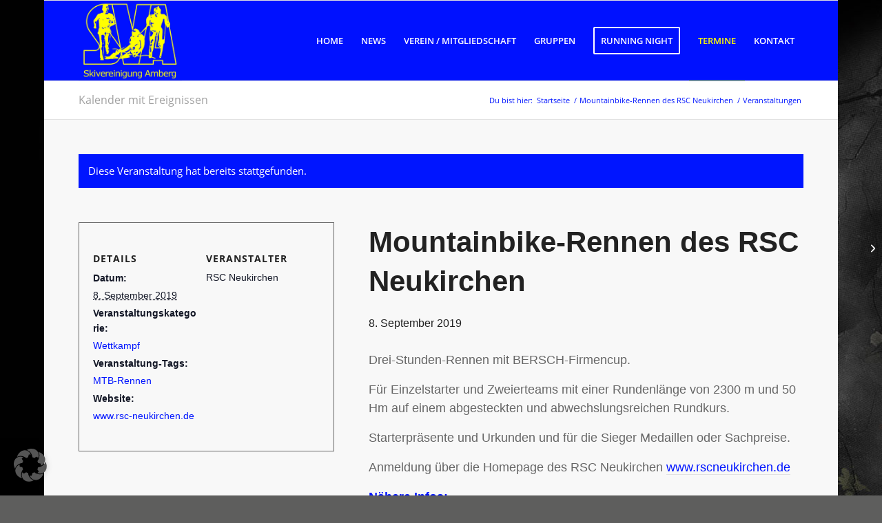

--- FILE ---
content_type: text/html; charset=UTF-8
request_url: https://www.sv-amberg.de/event/mountainbike-rennen-des-rsc-neukirchen/
body_size: 14996
content:
<!DOCTYPE html>
<html lang="de" class="html_boxed responsive av-preloader-disabled  html_header_top html_logo_left html_main_nav_header html_menu_right html_large html_header_sticky html_header_shrinking_disabled html_mobile_menu_phone html_header_searchicon_disabled html_content_align_center html_header_unstick_top_disabled html_header_stretch_disabled html_av-overlay-side html_av-overlay-side-classic html_av-submenu-noclone html_entry_id_1565 av-cookies-no-cookie-consent av-no-preview av-default-lightbox html_text_menu_active av-mobile-menu-switch-default">
<head>
<meta charset="UTF-8" />


<!-- mobile setting -->
<meta name="viewport" content="width=device-width, initial-scale=1">

<!-- Scripts/CSS and wp_head hook -->
<link rel='stylesheet' id='tribe-events-views-v2-bootstrap-datepicker-styles-css' href='https://www.sv-amberg.de/wp-content/plugins/the-events-calendar/vendor/bootstrap-datepicker/css/bootstrap-datepicker.standalone.min.css?ver=6.15.13.1' type='text/css' media='all' />
<link rel='stylesheet' id='tec-variables-skeleton-css' href='https://www.sv-amberg.de/wp-content/plugins/the-events-calendar/common/build/css/variables-skeleton.css?ver=6.10.1' type='text/css' media='all' />
<link rel='stylesheet' id='tribe-common-skeleton-style-css' href='https://www.sv-amberg.de/wp-content/plugins/the-events-calendar/common/build/css/common-skeleton.css?ver=6.10.1' type='text/css' media='all' />
<link rel='stylesheet' id='tribe-tooltipster-css-css' href='https://www.sv-amberg.de/wp-content/plugins/the-events-calendar/common/vendor/tooltipster/tooltipster.bundle.min.css?ver=6.10.1' type='text/css' media='all' />
<link rel='stylesheet' id='tribe-events-views-v2-skeleton-css' href='https://www.sv-amberg.de/wp-content/plugins/the-events-calendar/build/css/views-skeleton.css?ver=6.15.13.1' type='text/css' media='all' />
<link rel='stylesheet' id='tec-variables-full-css' href='https://www.sv-amberg.de/wp-content/plugins/the-events-calendar/common/build/css/variables-full.css?ver=6.10.1' type='text/css' media='all' />
<link rel='stylesheet' id='tribe-common-full-style-css' href='https://www.sv-amberg.de/wp-content/plugins/the-events-calendar/common/build/css/common-full.css?ver=6.10.1' type='text/css' media='all' />
<link rel='stylesheet' id='tribe-events-views-v2-full-css' href='https://www.sv-amberg.de/wp-content/plugins/the-events-calendar/build/css/views-full.css?ver=6.15.13.1' type='text/css' media='all' />
<link rel='stylesheet' id='tribe-events-views-v2-print-css' href='https://www.sv-amberg.de/wp-content/plugins/the-events-calendar/build/css/views-print.css?ver=6.15.13.1' type='text/css' media='print' />
<meta name='robots' content='index, follow, max-image-preview:large, max-snippet:-1, max-video-preview:-1' />
	<style>img:is([sizes="auto" i], [sizes^="auto," i]) { contain-intrinsic-size: 3000px 1500px }</style>
	
	<!-- This site is optimized with the Yoast SEO plugin v26.7 - https://yoast.com/wordpress/plugins/seo/ -->
	<title>Mountainbike-Rennen des RSC Neukirchen - Skivereinigung Amberg e.V.</title>
	<link rel="canonical" href="https://www.sv-amberg.de/event/mountainbike-rennen-des-rsc-neukirchen/" />
	<meta property="og:locale" content="de_DE" />
	<meta property="og:type" content="article" />
	<meta property="og:title" content="Mountainbike-Rennen des RSC Neukirchen - Skivereinigung Amberg e.V." />
	<meta property="og:description" content="Drei-Stunden-Rennen mit BERSCH-Firmencup. Für Einzelstarter und Zweierteams mit einer Rundenlänge von 2300 m und 50 Hm auf einem abgesteckten und abwechslungsreichen Rundkurs. Starterpräsente und Urkunden und für die Sieger Medaillen [&hellip;]" />
	<meta property="og:url" content="https://www.sv-amberg.de/event/mountainbike-rennen-des-rsc-neukirchen/" />
	<meta property="og:site_name" content="Skivereinigung Amberg e.V." />
	<meta property="article:publisher" content="https://www.facebook.com/Skivereinigung-Amberg-122938214423974/" />
	<meta property="article:modified_time" content="2020-10-09T18:35:32+00:00" />
	<meta name="twitter:card" content="summary_large_image" />
	<script type="application/ld+json" class="yoast-schema-graph">{"@context":"https://schema.org","@graph":[{"@type":"WebPage","@id":"https://www.sv-amberg.de/event/mountainbike-rennen-des-rsc-neukirchen/","url":"https://www.sv-amberg.de/event/mountainbike-rennen-des-rsc-neukirchen/","name":"Mountainbike-Rennen des RSC Neukirchen - Skivereinigung Amberg e.V.","isPartOf":{"@id":"https://www.sv-amberg.de/#website"},"datePublished":"2019-09-11T13:17:49+00:00","dateModified":"2020-10-09T18:35:32+00:00","breadcrumb":{"@id":"https://www.sv-amberg.de/event/mountainbike-rennen-des-rsc-neukirchen/#breadcrumb"},"inLanguage":"de","potentialAction":[{"@type":"ReadAction","target":["https://www.sv-amberg.de/event/mountainbike-rennen-des-rsc-neukirchen/"]}]},{"@type":"BreadcrumbList","@id":"https://www.sv-amberg.de/event/mountainbike-rennen-des-rsc-neukirchen/#breadcrumb","itemListElement":[{"@type":"ListItem","position":1,"name":"Startseite","item":"https://www.sv-amberg.de/home/"},{"@type":"ListItem","position":2,"name":"Veranstaltungen","item":"https://www.sv-amberg.de/events/"},{"@type":"ListItem","position":3,"name":"Mountainbike-Rennen des RSC Neukirchen"}]},{"@type":"WebSite","@id":"https://www.sv-amberg.de/#website","url":"https://www.sv-amberg.de/","name":"Skivereinigung Amberg e.V.","description":"","publisher":{"@id":"https://www.sv-amberg.de/#organization"},"potentialAction":[{"@type":"SearchAction","target":{"@type":"EntryPoint","urlTemplate":"https://www.sv-amberg.de/?s={search_term_string}"},"query-input":{"@type":"PropertyValueSpecification","valueRequired":true,"valueName":"search_term_string"}}],"inLanguage":"de"},{"@type":"Organization","@id":"https://www.sv-amberg.de/#organization","name":"Skivereinigung Amberg e.V.","url":"https://www.sv-amberg.de/","logo":{"@type":"ImageObject","inLanguage":"de","@id":"https://www.sv-amberg.de/#/schema/logo/image/","url":"https://www.sv-amberg.de/wp-content/uploads/logo-bunt.jpg","contentUrl":"https://www.sv-amberg.de/wp-content/uploads/logo-bunt.jpg","width":672,"height":520,"caption":"Skivereinigung Amberg e.V."},"image":{"@id":"https://www.sv-amberg.de/#/schema/logo/image/"},"sameAs":["https://www.facebook.com/Skivereinigung-Amberg-122938214423974/"]},{"@type":"Event","name":"Mountainbike-Rennen des RSC Neukirchen","description":"Drei-Stunden-Rennen mit BERSCH-Firmencup. Für Einzelstarter und Zweierteams mit einer Rundenlänge von 2300 m und 50 Hm auf einem abgesteckten und abwechslungsreichen Rundkurs. Starterpräsente und Urkunden und für die Sieger Medaillen [&hellip;]","url":"https://www.sv-amberg.de/event/mountainbike-rennen-des-rsc-neukirchen/","eventAttendanceMode":"https://schema.org/OfflineEventAttendanceMode","eventStatus":"https://schema.org/EventScheduled","startDate":"2019-09-08T00:00:00+02:00","endDate":"2019-09-08T23:59:59+02:00","organizer":{"@type":"Person","name":"RSC Neukirchen","description":"","url":"","telephone":"","email":""},"@id":"https://www.sv-amberg.de/event/mountainbike-rennen-des-rsc-neukirchen/#event","mainEntityOfPage":{"@id":"https://www.sv-amberg.de/event/mountainbike-rennen-des-rsc-neukirchen/"}}]}</script>
	<!-- / Yoast SEO plugin. -->


<link rel="alternate" type="application/rss+xml" title="Skivereinigung Amberg e.V. &raquo; Feed" href="https://www.sv-amberg.de/feed/" />
<link rel="alternate" type="application/rss+xml" title="Skivereinigung Amberg e.V. &raquo; Kommentar-Feed" href="https://www.sv-amberg.de/comments/feed/" />
<link rel="alternate" type="text/calendar" title="Skivereinigung Amberg e.V. &raquo; iCal Feed" href="https://www.sv-amberg.de/events/?ical=1" />
<link rel='stylesheet' id='tribe-events-v2-single-skeleton-css' href='https://www.sv-amberg.de/wp-content/plugins/the-events-calendar/build/css/tribe-events-single-skeleton.css?ver=6.15.13.1' type='text/css' media='all' />
<link rel='stylesheet' id='tribe-events-v2-single-skeleton-full-css' href='https://www.sv-amberg.de/wp-content/plugins/the-events-calendar/build/css/tribe-events-single-full.css?ver=6.15.13.1' type='text/css' media='all' />
<link rel='stylesheet' id='wp-block-library-css' href='https://www.sv-amberg.de/wp-includes/css/dist/block-library/style.min.css?ver=6.8.3' type='text/css' media='all' />
<style id='global-styles-inline-css' type='text/css'>
:root{--wp--preset--aspect-ratio--square: 1;--wp--preset--aspect-ratio--4-3: 4/3;--wp--preset--aspect-ratio--3-4: 3/4;--wp--preset--aspect-ratio--3-2: 3/2;--wp--preset--aspect-ratio--2-3: 2/3;--wp--preset--aspect-ratio--16-9: 16/9;--wp--preset--aspect-ratio--9-16: 9/16;--wp--preset--color--black: #000000;--wp--preset--color--cyan-bluish-gray: #abb8c3;--wp--preset--color--white: #ffffff;--wp--preset--color--pale-pink: #f78da7;--wp--preset--color--vivid-red: #cf2e2e;--wp--preset--color--luminous-vivid-orange: #ff6900;--wp--preset--color--luminous-vivid-amber: #fcb900;--wp--preset--color--light-green-cyan: #7bdcb5;--wp--preset--color--vivid-green-cyan: #00d084;--wp--preset--color--pale-cyan-blue: #8ed1fc;--wp--preset--color--vivid-cyan-blue: #0693e3;--wp--preset--color--vivid-purple: #9b51e0;--wp--preset--color--metallic-red: #b02b2c;--wp--preset--color--maximum-yellow-red: #edae44;--wp--preset--color--yellow-sun: #eeee22;--wp--preset--color--palm-leaf: #83a846;--wp--preset--color--aero: #7bb0e7;--wp--preset--color--old-lavender: #745f7e;--wp--preset--color--steel-teal: #5f8789;--wp--preset--color--raspberry-pink: #d65799;--wp--preset--color--medium-turquoise: #4ecac2;--wp--preset--gradient--vivid-cyan-blue-to-vivid-purple: linear-gradient(135deg,rgba(6,147,227,1) 0%,rgb(155,81,224) 100%);--wp--preset--gradient--light-green-cyan-to-vivid-green-cyan: linear-gradient(135deg,rgb(122,220,180) 0%,rgb(0,208,130) 100%);--wp--preset--gradient--luminous-vivid-amber-to-luminous-vivid-orange: linear-gradient(135deg,rgba(252,185,0,1) 0%,rgba(255,105,0,1) 100%);--wp--preset--gradient--luminous-vivid-orange-to-vivid-red: linear-gradient(135deg,rgba(255,105,0,1) 0%,rgb(207,46,46) 100%);--wp--preset--gradient--very-light-gray-to-cyan-bluish-gray: linear-gradient(135deg,rgb(238,238,238) 0%,rgb(169,184,195) 100%);--wp--preset--gradient--cool-to-warm-spectrum: linear-gradient(135deg,rgb(74,234,220) 0%,rgb(151,120,209) 20%,rgb(207,42,186) 40%,rgb(238,44,130) 60%,rgb(251,105,98) 80%,rgb(254,248,76) 100%);--wp--preset--gradient--blush-light-purple: linear-gradient(135deg,rgb(255,206,236) 0%,rgb(152,150,240) 100%);--wp--preset--gradient--blush-bordeaux: linear-gradient(135deg,rgb(254,205,165) 0%,rgb(254,45,45) 50%,rgb(107,0,62) 100%);--wp--preset--gradient--luminous-dusk: linear-gradient(135deg,rgb(255,203,112) 0%,rgb(199,81,192) 50%,rgb(65,88,208) 100%);--wp--preset--gradient--pale-ocean: linear-gradient(135deg,rgb(255,245,203) 0%,rgb(182,227,212) 50%,rgb(51,167,181) 100%);--wp--preset--gradient--electric-grass: linear-gradient(135deg,rgb(202,248,128) 0%,rgb(113,206,126) 100%);--wp--preset--gradient--midnight: linear-gradient(135deg,rgb(2,3,129) 0%,rgb(40,116,252) 100%);--wp--preset--font-size--small: 1rem;--wp--preset--font-size--medium: 1.125rem;--wp--preset--font-size--large: 1.75rem;--wp--preset--font-size--x-large: clamp(1.75rem, 3vw, 2.25rem);--wp--preset--spacing--20: 0.44rem;--wp--preset--spacing--30: 0.67rem;--wp--preset--spacing--40: 1rem;--wp--preset--spacing--50: 1.5rem;--wp--preset--spacing--60: 2.25rem;--wp--preset--spacing--70: 3.38rem;--wp--preset--spacing--80: 5.06rem;--wp--preset--shadow--natural: 6px 6px 9px rgba(0, 0, 0, 0.2);--wp--preset--shadow--deep: 12px 12px 50px rgba(0, 0, 0, 0.4);--wp--preset--shadow--sharp: 6px 6px 0px rgba(0, 0, 0, 0.2);--wp--preset--shadow--outlined: 6px 6px 0px -3px rgba(255, 255, 255, 1), 6px 6px rgba(0, 0, 0, 1);--wp--preset--shadow--crisp: 6px 6px 0px rgba(0, 0, 0, 1);}:root { --wp--style--global--content-size: 800px;--wp--style--global--wide-size: 1130px; }:where(body) { margin: 0; }.wp-site-blocks > .alignleft { float: left; margin-right: 2em; }.wp-site-blocks > .alignright { float: right; margin-left: 2em; }.wp-site-blocks > .aligncenter { justify-content: center; margin-left: auto; margin-right: auto; }:where(.is-layout-flex){gap: 0.5em;}:where(.is-layout-grid){gap: 0.5em;}.is-layout-flow > .alignleft{float: left;margin-inline-start: 0;margin-inline-end: 2em;}.is-layout-flow > .alignright{float: right;margin-inline-start: 2em;margin-inline-end: 0;}.is-layout-flow > .aligncenter{margin-left: auto !important;margin-right: auto !important;}.is-layout-constrained > .alignleft{float: left;margin-inline-start: 0;margin-inline-end: 2em;}.is-layout-constrained > .alignright{float: right;margin-inline-start: 2em;margin-inline-end: 0;}.is-layout-constrained > .aligncenter{margin-left: auto !important;margin-right: auto !important;}.is-layout-constrained > :where(:not(.alignleft):not(.alignright):not(.alignfull)){max-width: var(--wp--style--global--content-size);margin-left: auto !important;margin-right: auto !important;}.is-layout-constrained > .alignwide{max-width: var(--wp--style--global--wide-size);}body .is-layout-flex{display: flex;}.is-layout-flex{flex-wrap: wrap;align-items: center;}.is-layout-flex > :is(*, div){margin: 0;}body .is-layout-grid{display: grid;}.is-layout-grid > :is(*, div){margin: 0;}body{padding-top: 0px;padding-right: 0px;padding-bottom: 0px;padding-left: 0px;}a:where(:not(.wp-element-button)){text-decoration: underline;}:root :where(.wp-element-button, .wp-block-button__link){background-color: #32373c;border-width: 0;color: #fff;font-family: inherit;font-size: inherit;line-height: inherit;padding: calc(0.667em + 2px) calc(1.333em + 2px);text-decoration: none;}.has-black-color{color: var(--wp--preset--color--black) !important;}.has-cyan-bluish-gray-color{color: var(--wp--preset--color--cyan-bluish-gray) !important;}.has-white-color{color: var(--wp--preset--color--white) !important;}.has-pale-pink-color{color: var(--wp--preset--color--pale-pink) !important;}.has-vivid-red-color{color: var(--wp--preset--color--vivid-red) !important;}.has-luminous-vivid-orange-color{color: var(--wp--preset--color--luminous-vivid-orange) !important;}.has-luminous-vivid-amber-color{color: var(--wp--preset--color--luminous-vivid-amber) !important;}.has-light-green-cyan-color{color: var(--wp--preset--color--light-green-cyan) !important;}.has-vivid-green-cyan-color{color: var(--wp--preset--color--vivid-green-cyan) !important;}.has-pale-cyan-blue-color{color: var(--wp--preset--color--pale-cyan-blue) !important;}.has-vivid-cyan-blue-color{color: var(--wp--preset--color--vivid-cyan-blue) !important;}.has-vivid-purple-color{color: var(--wp--preset--color--vivid-purple) !important;}.has-metallic-red-color{color: var(--wp--preset--color--metallic-red) !important;}.has-maximum-yellow-red-color{color: var(--wp--preset--color--maximum-yellow-red) !important;}.has-yellow-sun-color{color: var(--wp--preset--color--yellow-sun) !important;}.has-palm-leaf-color{color: var(--wp--preset--color--palm-leaf) !important;}.has-aero-color{color: var(--wp--preset--color--aero) !important;}.has-old-lavender-color{color: var(--wp--preset--color--old-lavender) !important;}.has-steel-teal-color{color: var(--wp--preset--color--steel-teal) !important;}.has-raspberry-pink-color{color: var(--wp--preset--color--raspberry-pink) !important;}.has-medium-turquoise-color{color: var(--wp--preset--color--medium-turquoise) !important;}.has-black-background-color{background-color: var(--wp--preset--color--black) !important;}.has-cyan-bluish-gray-background-color{background-color: var(--wp--preset--color--cyan-bluish-gray) !important;}.has-white-background-color{background-color: var(--wp--preset--color--white) !important;}.has-pale-pink-background-color{background-color: var(--wp--preset--color--pale-pink) !important;}.has-vivid-red-background-color{background-color: var(--wp--preset--color--vivid-red) !important;}.has-luminous-vivid-orange-background-color{background-color: var(--wp--preset--color--luminous-vivid-orange) !important;}.has-luminous-vivid-amber-background-color{background-color: var(--wp--preset--color--luminous-vivid-amber) !important;}.has-light-green-cyan-background-color{background-color: var(--wp--preset--color--light-green-cyan) !important;}.has-vivid-green-cyan-background-color{background-color: var(--wp--preset--color--vivid-green-cyan) !important;}.has-pale-cyan-blue-background-color{background-color: var(--wp--preset--color--pale-cyan-blue) !important;}.has-vivid-cyan-blue-background-color{background-color: var(--wp--preset--color--vivid-cyan-blue) !important;}.has-vivid-purple-background-color{background-color: var(--wp--preset--color--vivid-purple) !important;}.has-metallic-red-background-color{background-color: var(--wp--preset--color--metallic-red) !important;}.has-maximum-yellow-red-background-color{background-color: var(--wp--preset--color--maximum-yellow-red) !important;}.has-yellow-sun-background-color{background-color: var(--wp--preset--color--yellow-sun) !important;}.has-palm-leaf-background-color{background-color: var(--wp--preset--color--palm-leaf) !important;}.has-aero-background-color{background-color: var(--wp--preset--color--aero) !important;}.has-old-lavender-background-color{background-color: var(--wp--preset--color--old-lavender) !important;}.has-steel-teal-background-color{background-color: var(--wp--preset--color--steel-teal) !important;}.has-raspberry-pink-background-color{background-color: var(--wp--preset--color--raspberry-pink) !important;}.has-medium-turquoise-background-color{background-color: var(--wp--preset--color--medium-turquoise) !important;}.has-black-border-color{border-color: var(--wp--preset--color--black) !important;}.has-cyan-bluish-gray-border-color{border-color: var(--wp--preset--color--cyan-bluish-gray) !important;}.has-white-border-color{border-color: var(--wp--preset--color--white) !important;}.has-pale-pink-border-color{border-color: var(--wp--preset--color--pale-pink) !important;}.has-vivid-red-border-color{border-color: var(--wp--preset--color--vivid-red) !important;}.has-luminous-vivid-orange-border-color{border-color: var(--wp--preset--color--luminous-vivid-orange) !important;}.has-luminous-vivid-amber-border-color{border-color: var(--wp--preset--color--luminous-vivid-amber) !important;}.has-light-green-cyan-border-color{border-color: var(--wp--preset--color--light-green-cyan) !important;}.has-vivid-green-cyan-border-color{border-color: var(--wp--preset--color--vivid-green-cyan) !important;}.has-pale-cyan-blue-border-color{border-color: var(--wp--preset--color--pale-cyan-blue) !important;}.has-vivid-cyan-blue-border-color{border-color: var(--wp--preset--color--vivid-cyan-blue) !important;}.has-vivid-purple-border-color{border-color: var(--wp--preset--color--vivid-purple) !important;}.has-metallic-red-border-color{border-color: var(--wp--preset--color--metallic-red) !important;}.has-maximum-yellow-red-border-color{border-color: var(--wp--preset--color--maximum-yellow-red) !important;}.has-yellow-sun-border-color{border-color: var(--wp--preset--color--yellow-sun) !important;}.has-palm-leaf-border-color{border-color: var(--wp--preset--color--palm-leaf) !important;}.has-aero-border-color{border-color: var(--wp--preset--color--aero) !important;}.has-old-lavender-border-color{border-color: var(--wp--preset--color--old-lavender) !important;}.has-steel-teal-border-color{border-color: var(--wp--preset--color--steel-teal) !important;}.has-raspberry-pink-border-color{border-color: var(--wp--preset--color--raspberry-pink) !important;}.has-medium-turquoise-border-color{border-color: var(--wp--preset--color--medium-turquoise) !important;}.has-vivid-cyan-blue-to-vivid-purple-gradient-background{background: var(--wp--preset--gradient--vivid-cyan-blue-to-vivid-purple) !important;}.has-light-green-cyan-to-vivid-green-cyan-gradient-background{background: var(--wp--preset--gradient--light-green-cyan-to-vivid-green-cyan) !important;}.has-luminous-vivid-amber-to-luminous-vivid-orange-gradient-background{background: var(--wp--preset--gradient--luminous-vivid-amber-to-luminous-vivid-orange) !important;}.has-luminous-vivid-orange-to-vivid-red-gradient-background{background: var(--wp--preset--gradient--luminous-vivid-orange-to-vivid-red) !important;}.has-very-light-gray-to-cyan-bluish-gray-gradient-background{background: var(--wp--preset--gradient--very-light-gray-to-cyan-bluish-gray) !important;}.has-cool-to-warm-spectrum-gradient-background{background: var(--wp--preset--gradient--cool-to-warm-spectrum) !important;}.has-blush-light-purple-gradient-background{background: var(--wp--preset--gradient--blush-light-purple) !important;}.has-blush-bordeaux-gradient-background{background: var(--wp--preset--gradient--blush-bordeaux) !important;}.has-luminous-dusk-gradient-background{background: var(--wp--preset--gradient--luminous-dusk) !important;}.has-pale-ocean-gradient-background{background: var(--wp--preset--gradient--pale-ocean) !important;}.has-electric-grass-gradient-background{background: var(--wp--preset--gradient--electric-grass) !important;}.has-midnight-gradient-background{background: var(--wp--preset--gradient--midnight) !important;}.has-small-font-size{font-size: var(--wp--preset--font-size--small) !important;}.has-medium-font-size{font-size: var(--wp--preset--font-size--medium) !important;}.has-large-font-size{font-size: var(--wp--preset--font-size--large) !important;}.has-x-large-font-size{font-size: var(--wp--preset--font-size--x-large) !important;}
:where(.wp-block-post-template.is-layout-flex){gap: 1.25em;}:where(.wp-block-post-template.is-layout-grid){gap: 1.25em;}
:where(.wp-block-columns.is-layout-flex){gap: 2em;}:where(.wp-block-columns.is-layout-grid){gap: 2em;}
:root :where(.wp-block-pullquote){font-size: 1.5em;line-height: 1.6;}
</style>
<link rel='stylesheet' id='contact-form-7-css' href='https://www.sv-amberg.de/wp-content/plugins/contact-form-7/includes/css/styles.css?ver=6.1.4' type='text/css' media='all' />
<link rel='stylesheet' id='rtec_styles-css' href='https://www.sv-amberg.de/wp-content/plugins/registrations-for-the-events-calendar/css/rtec-styles.css?ver=2.13.8' type='text/css' media='all' />
<link rel='stylesheet' id='tablepress-default-css' href='https://www.sv-amberg.de/wp-content/plugins/tablepress/css/build/default.css?ver=3.2.6' type='text/css' media='all' />
<link rel='stylesheet' id='borlabs-cookie-custom-css' href='https://www.sv-amberg.de/wp-content/cache/borlabs-cookie/1/borlabs-cookie-1-de.css?ver=3.3.23-45' type='text/css' media='all' />
<link rel='stylesheet' id='avia-merged-styles-css' href='https://www.sv-amberg.de/wp-content/uploads/dynamic_avia/avia-merged-styles-f2492f9f9283be3baea7d02ace3d4cdd---69686f7565ff7.css' type='text/css' media='all' />
<script type="text/javascript" src="https://www.sv-amberg.de/wp-includes/js/jquery/jquery.min.js?ver=3.7.1" id="jquery-core-js"></script>
<script type="text/javascript" src="https://www.sv-amberg.de/wp-includes/js/jquery/jquery-migrate.min.js?ver=3.4.1" id="jquery-migrate-js"></script>
<script type="text/javascript" src="https://www.sv-amberg.de/wp-content/plugins/the-events-calendar/common/build/js/tribe-common.js?ver=9c44e11f3503a33e9540" id="tribe-common-js"></script>
<script type="text/javascript" src="https://www.sv-amberg.de/wp-content/plugins/the-events-calendar/build/js/views/breakpoints.js?ver=4208de2df2852e0b91ec" id="tribe-events-views-v2-breakpoints-js"></script>
<script data-no-optimize="1" data-no-minify="1" data-cfasync="false" type="text/javascript" src="https://www.sv-amberg.de/wp-content/cache/borlabs-cookie/1/borlabs-cookie-config-de.json.js?ver=3.3.23-61" id="borlabs-cookie-config-js"></script>
<script type="text/javascript" src="https://www.sv-amberg.de/wp-content/uploads/dynamic_avia/avia-head-scripts-df7886ac2fb9574a410d05285be45af0---69686f75752cc.js" id="avia-head-scripts-js"></script>
<link rel="https://api.w.org/" href="https://www.sv-amberg.de/wp-json/" /><link rel="alternate" title="JSON" type="application/json" href="https://www.sv-amberg.de/wp-json/wp/v2/tribe_events/1565" /><link rel="EditURI" type="application/rsd+xml" title="RSD" href="https://www.sv-amberg.de/xmlrpc.php?rsd" />
<meta name="generator" content="WordPress 6.8.3" />
<link rel='shortlink' href='https://www.sv-amberg.de/?p=1565' />
<link rel="alternate" title="oEmbed (JSON)" type="application/json+oembed" href="https://www.sv-amberg.de/wp-json/oembed/1.0/embed?url=https%3A%2F%2Fwww.sv-amberg.de%2Fevent%2Fmountainbike-rennen-des-rsc-neukirchen%2F" />
<link rel="alternate" title="oEmbed (XML)" type="text/xml+oembed" href="https://www.sv-amberg.de/wp-json/oembed/1.0/embed?url=https%3A%2F%2Fwww.sv-amberg.de%2Fevent%2Fmountainbike-rennen-des-rsc-neukirchen%2F&#038;format=xml" />
<meta name="tec-api-version" content="v1"><meta name="tec-api-origin" content="https://www.sv-amberg.de"><link rel="alternate" href="https://www.sv-amberg.de/wp-json/tribe/events/v1/events/1565" />

<!--[if lt IE 9]><script src="https://www.sv-amberg.de/wp-content/themes/enfold/js/html5shiv.js"></script><![endif]--><link rel="profile" href="https://gmpg.org/xfn/11" />
<link rel="alternate" type="application/rss+xml" title="Skivereinigung Amberg e.V. RSS2 Feed" href="https://www.sv-amberg.de/feed/" />
<link rel="pingback" href="https://www.sv-amberg.de/xmlrpc.php" />

<!-- To speed up the rendering and to display the site as fast as possible to the user we include some styles and scripts for above the fold content inline -->
<script type="text/javascript">'use strict';var avia_is_mobile=!1;if(/Android|webOS|iPhone|iPad|iPod|BlackBerry|IEMobile|Opera Mini/i.test(navigator.userAgent)&&'ontouchstart' in document.documentElement){avia_is_mobile=!0;document.documentElement.className+=' avia_mobile '}
else{document.documentElement.className+=' avia_desktop '};document.documentElement.className+=' js_active ';(function(){var e=['-webkit-','-moz-','-ms-',''],n='',o=!1,a=!1;for(var t in e){if(e[t]+'transform' in document.documentElement.style){o=!0;n=e[t]+'transform'};if(e[t]+'perspective' in document.documentElement.style){a=!0}};if(o){document.documentElement.className+=' avia_transform '};if(a){document.documentElement.className+=' avia_transform3d '};if(typeof document.getElementsByClassName=='function'&&typeof document.documentElement.getBoundingClientRect=='function'&&avia_is_mobile==!1){if(n&&window.innerHeight>0){setTimeout(function(){var e=0,o={},a=0,t=document.getElementsByClassName('av-parallax'),i=window.pageYOffset||document.documentElement.scrollTop;for(e=0;e<t.length;e++){t[e].style.top='0px';o=t[e].getBoundingClientRect();a=Math.ceil((window.innerHeight+i-o.top)*0.3);t[e].style[n]='translate(0px, '+a+'px)';t[e].style.top='auto';t[e].className+=' enabled-parallax '}},50)}}})();</script><style type="text/css">
		@font-face {font-family: 'entypo-fontello-enfold'; font-weight: normal; font-style: normal; font-display: auto;
		src: url('https://www.sv-amberg.de/wp-content/themes/enfold/config-templatebuilder/avia-template-builder/assets/fonts/entypo-fontello-enfold/entypo-fontello-enfold.woff2') format('woff2'),
		url('https://www.sv-amberg.de/wp-content/themes/enfold/config-templatebuilder/avia-template-builder/assets/fonts/entypo-fontello-enfold/entypo-fontello-enfold.woff') format('woff'),
		url('https://www.sv-amberg.de/wp-content/themes/enfold/config-templatebuilder/avia-template-builder/assets/fonts/entypo-fontello-enfold/entypo-fontello-enfold.ttf') format('truetype'),
		url('https://www.sv-amberg.de/wp-content/themes/enfold/config-templatebuilder/avia-template-builder/assets/fonts/entypo-fontello-enfold/entypo-fontello-enfold.svg#entypo-fontello-enfold') format('svg'),
		url('https://www.sv-amberg.de/wp-content/themes/enfold/config-templatebuilder/avia-template-builder/assets/fonts/entypo-fontello-enfold/entypo-fontello-enfold.eot'),
		url('https://www.sv-amberg.de/wp-content/themes/enfold/config-templatebuilder/avia-template-builder/assets/fonts/entypo-fontello-enfold/entypo-fontello-enfold.eot?#iefix') format('embedded-opentype');
		}

		#top .avia-font-entypo-fontello-enfold, body .avia-font-entypo-fontello-enfold, html body [data-av_iconfont='entypo-fontello-enfold']:before{ font-family: 'entypo-fontello-enfold'; }
		
		@font-face {font-family: 'entypo-fontello'; font-weight: normal; font-style: normal; font-display: auto;
		src: url('https://www.sv-amberg.de/wp-content/themes/enfold/config-templatebuilder/avia-template-builder/assets/fonts/entypo-fontello/entypo-fontello.woff2') format('woff2'),
		url('https://www.sv-amberg.de/wp-content/themes/enfold/config-templatebuilder/avia-template-builder/assets/fonts/entypo-fontello/entypo-fontello.woff') format('woff'),
		url('https://www.sv-amberg.de/wp-content/themes/enfold/config-templatebuilder/avia-template-builder/assets/fonts/entypo-fontello/entypo-fontello.ttf') format('truetype'),
		url('https://www.sv-amberg.de/wp-content/themes/enfold/config-templatebuilder/avia-template-builder/assets/fonts/entypo-fontello/entypo-fontello.svg#entypo-fontello') format('svg'),
		url('https://www.sv-amberg.de/wp-content/themes/enfold/config-templatebuilder/avia-template-builder/assets/fonts/entypo-fontello/entypo-fontello.eot'),
		url('https://www.sv-amberg.de/wp-content/themes/enfold/config-templatebuilder/avia-template-builder/assets/fonts/entypo-fontello/entypo-fontello.eot?#iefix') format('embedded-opentype');
		}

		#top .avia-font-entypo-fontello, body .avia-font-entypo-fontello, html body [data-av_iconfont='entypo-fontello']:before{ font-family: 'entypo-fontello'; }
		</style>

<!--
Debugging Info for Theme support: 

Theme: Enfold
Version: 7.1.3
Installed: enfold
AviaFramework Version: 5.6
AviaBuilder Version: 6.0
aviaElementManager Version: 1.0.1
- - - - - - - - - - -
ChildTheme: Enfold Child
ChildTheme Version: 1.0
ChildTheme Installed: enfold

- - - - - - - - - - -
ML:256-PU:143-PLA:10
WP:6.8.3
Compress: CSS:all theme files - JS:all theme files
Updates: enabled - token has changed and not verified
PLAu:9
-->
</head>

<body id="top" class="wp-singular tribe_events-template-default single single-tribe_events postid-1565 wp-theme-enfold wp-child-theme-enfold-child boxed rtl_columns av-curtain-numeric open-sans-custom open-sans tribe-theme-enfold tribe-events-page-template tribe-no-js tribe-filter-live post-type-tribe_events post_tag-mtb-rennen tribe_events_cat-wettkampf avia-responsive-images-support events-single tribe-events-style-full tribe-events-style-theme" itemscope="itemscope" itemtype="https://schema.org/WebPage" >

	
	<div id='wrap_all'>

	
<header id='header' class='all_colors header_color dark_bg_color  av_header_top av_logo_left av_main_nav_header av_menu_right av_large av_header_sticky av_header_shrinking_disabled av_header_stretch_disabled av_mobile_menu_phone av_header_searchicon_disabled av_header_unstick_top_disabled av_bottom_nav_disabled  av_header_border_disabled'  data-av_shrink_factor='50' role="banner" itemscope="itemscope" itemtype="https://schema.org/WPHeader" >

		<div  id='header_main' class='container_wrap container_wrap_logo'>

        <div class='container av-logo-container'><div class='inner-container'><span class='logo avia-standard-logo'><a href='https://www.sv-amberg.de/' class='' aria-label='Logo SVA' title='Logo SVA'><img src="https://www.sv-amberg.de/wp-content/uploads/logo-bunt.jpg" srcset="https://www.sv-amberg.de/wp-content/uploads/logo-bunt.jpg 672w, https://www.sv-amberg.de/wp-content/uploads/logo-bunt-300x232.jpg 300w, https://www.sv-amberg.de/wp-content/uploads/logo-bunt-450x348.jpg 450w" sizes="(max-width: 672px) 100vw, 672px" height="100" width="300" alt='Skivereinigung Amberg e.V.' title='Logo SVA' /></a></span><nav class='main_menu' data-selectname='Wähle eine Seite'  role="navigation" itemscope="itemscope" itemtype="https://schema.org/SiteNavigationElement" ><div class="avia-menu av-main-nav-wrap"><ul role="menu" class="menu av-main-nav" id="avia-menu"><li role="menuitem" id="menu-item-17" class="menu-item menu-item-type-post_type menu-item-object-page menu-item-home menu-item-top-level menu-item-top-level-1"><a href="https://www.sv-amberg.de/" itemprop="url" tabindex="0"><span class="avia-bullet"></span><span class="avia-menu-text">HOME</span><span class="avia-menu-fx"><span class="avia-arrow-wrap"><span class="avia-arrow"></span></span></span></a></li>
<li role="menuitem" id="menu-item-880" class="menu-item menu-item-type-post_type menu-item-object-page menu-item-top-level menu-item-top-level-2"><a href="https://www.sv-amberg.de/news/" itemprop="url" tabindex="0"><span class="avia-bullet"></span><span class="avia-menu-text">NEWS</span><span class="avia-menu-fx"><span class="avia-arrow-wrap"><span class="avia-arrow"></span></span></span></a></li>
<li role="menuitem" id="menu-item-107" class="menu-item menu-item-type-post_type menu-item-object-page menu-item-has-children menu-item-top-level menu-item-top-level-3"><a href="https://www.sv-amberg.de/verein/" itemprop="url" tabindex="0"><span class="avia-bullet"></span><span class="avia-menu-text">VEREIN / MITGLIEDSCHAFT</span><span class="avia-menu-fx"><span class="avia-arrow-wrap"><span class="avia-arrow"></span></span></span></a>


<ul class="sub-menu">
	<li role="menuitem" id="menu-item-110" class="menu-item menu-item-type-post_type menu-item-object-page"><a href="https://www.sv-amberg.de/verein/vorstand-funktionaere/" itemprop="url" tabindex="0"><span class="avia-bullet"></span><span class="avia-menu-text">Vorstand / Funktionäre</span></a></li>
	<li role="menuitem" id="menu-item-114" class="menu-item menu-item-type-post_type menu-item-object-page"><a href="https://www.sv-amberg.de/verein/bildergalerien/" itemprop="url" tabindex="0"><span class="avia-bullet"></span><span class="avia-menu-text">Bildergalerien</span></a></li>
	<li role="menuitem" id="menu-item-1717" class="menu-item menu-item-type-post_type menu-item-object-page"><a href="https://www.sv-amberg.de/verein/chronik/" itemprop="url" tabindex="0"><span class="avia-bullet"></span><span class="avia-menu-text">Chronik</span></a></li>
</ul>
</li>
<li role="menuitem" id="menu-item-1493" class="menu-item menu-item-type-post_type menu-item-object-page menu-item-has-children menu-item-top-level menu-item-top-level-4"><a href="https://www.sv-amberg.de/gruppen/" itemprop="url" tabindex="0"><span class="avia-bullet"></span><span class="avia-menu-text">GRUPPEN</span><span class="avia-menu-fx"><span class="avia-arrow-wrap"><span class="avia-arrow"></span></span></span></a>


<ul class="sub-menu">
	<li role="menuitem" id="menu-item-1466" class="menu-item menu-item-type-post_type menu-item-object-portfolio menu-item-has-children"><a href="https://www.sv-amberg.de/portfolio-item/leichtathletik-laufen/" itemprop="url" tabindex="0"><span class="avia-bullet"></span><span class="avia-menu-text">Leichtathletik (Laufen)</span></a>
	<ul class="sub-menu">
		<li role="menuitem" id="menu-item-2033" class="menu-item menu-item-type-post_type menu-item-object-page"><a href="https://www.sv-amberg.de/gruppen/hall-of-fame/" itemprop="url" tabindex="0"><span class="avia-bullet"></span><span class="avia-menu-text">Hall of Fame</span></a></li>
		<li role="menuitem" id="menu-item-2068" class="menu-item menu-item-type-post_type menu-item-object-page"><a href="https://www.sv-amberg.de/gruppen/aktuelle-ergebnisse/" itemprop="url" tabindex="0"><span class="avia-bullet"></span><span class="avia-menu-text">Aktuelle Ergebnisse</span></a></li>
	</ul>
</li>
	<li role="menuitem" id="menu-item-1490" class="menu-item menu-item-type-post_type menu-item-object-portfolio menu-item-has-children"><a href="https://www.sv-amberg.de/portfolio-item/skigymnastik/" itemprop="url" tabindex="0"><span class="avia-bullet"></span><span class="avia-menu-text">Ski / Skigymnastik</span></a>
	<ul class="sub-menu">
		<li role="menuitem" id="menu-item-2734" class="menu-item menu-item-type-post_type menu-item-object-page"><a href="https://www.sv-amberg.de/gruppen/ergebnisse-vereinsmeisterschaften/" itemprop="url" tabindex="0"><span class="avia-bullet"></span><span class="avia-menu-text">Ergebnisse Vereinsmeisterschaften</span></a></li>
	</ul>
</li>
	<li role="menuitem" id="menu-item-1629" class="menu-item menu-item-type-post_type menu-item-object-portfolio"><a href="https://www.sv-amberg.de/portfolio-item/radsport/" itemprop="url" tabindex="0"><span class="avia-bullet"></span><span class="avia-menu-text">Radsport</span></a></li>
	<li role="menuitem" id="menu-item-1506" class="menu-item menu-item-type-post_type menu-item-object-portfolio"><a href="https://www.sv-amberg.de/portfolio-item/nordic-walking/" itemprop="url" tabindex="0"><span class="avia-bullet"></span><span class="avia-menu-text">Nordic Walking</span></a></li>
	<li role="menuitem" id="menu-item-1628" class="menu-item menu-item-type-post_type menu-item-object-portfolio"><a href="https://www.sv-amberg.de/portfolio-item/wandern/" itemprop="url" tabindex="0"><span class="avia-bullet"></span><span class="avia-menu-text">Wandern</span></a></li>
	<li role="menuitem" id="menu-item-1512" class="menu-item menu-item-type-post_type menu-item-object-portfolio"><a href="https://www.sv-amberg.de/portfolio-item/kinderturnen/" itemprop="url" tabindex="0"><span class="avia-bullet"></span><span class="avia-menu-text">Kinderturnen</span></a></li>
</ul>
</li>
<li role="menuitem" id="menu-item-875" class="menu-item menu-item-type-post_type menu-item-object-page menu-item-has-children av-menu-button av-menu-button-bordered menu-item-top-level menu-item-top-level-5"><a href="https://www.sv-amberg.de/running-night/" itemprop="url" tabindex="0"><span class="avia-bullet"></span><span class="avia-menu-text">RUNNING NIGHT</span><span class="avia-menu-fx"><span class="avia-arrow-wrap"><span class="avia-arrow"></span></span></span></a>


<ul class="sub-menu">
	<li role="menuitem" id="menu-item-2293" class="menu-item menu-item-type-post_type menu-item-object-page"><a href="https://www.sv-amberg.de/running-night/ergebnislisten/" itemprop="url" tabindex="0"><span class="avia-bullet"></span><span class="avia-menu-text">Ergebnislisten</span></a></li>
	<li role="menuitem" id="menu-item-991" class="menu-item menu-item-type-post_type menu-item-object-page"><a href="https://www.sv-amberg.de/running-night/impressionen/" itemprop="url" tabindex="0"><span class="avia-bullet"></span><span class="avia-menu-text">Impressionen</span></a></li>
</ul>
</li>
<li role="menuitem" id="menu-item-1557" class="menu-item menu-item-type-custom menu-item-object-custom current-menu-item current_page_item menu-item-top-level menu-item-top-level-6"><a href="https://www.sv-amberg.de/events/" itemprop="url" tabindex="0"><span class="avia-bullet"></span><span class="avia-menu-text">TERMINE</span><span class="avia-menu-fx"><span class="avia-arrow-wrap"><span class="avia-arrow"></span></span></span></a></li>
<li role="menuitem" id="menu-item-1618" class="menu-item menu-item-type-post_type menu-item-object-page menu-item-top-level menu-item-top-level-7"><a href="https://www.sv-amberg.de/kontakt/" itemprop="url" tabindex="0"><span class="avia-bullet"></span><span class="avia-menu-text">KONTAKT</span><span class="avia-menu-fx"><span class="avia-arrow-wrap"><span class="avia-arrow"></span></span></span></a></li>
<li class="av-burger-menu-main menu-item-avia-special " role="menuitem">
	        			<a href="#" aria-label="Menü" aria-hidden="false">
							<span class="av-hamburger av-hamburger--spin av-js-hamburger">
								<span class="av-hamburger-box">
						          <span class="av-hamburger-inner"></span>
						          <strong>Menü</strong>
								</span>
							</span>
							<span class="avia_hidden_link_text">Menü</span>
						</a>
	        		   </li></ul></div></nav></div> </div> 
		<!-- end container_wrap-->
		</div>
<div class="header_bg"></div>
<!-- end header -->
</header>

	<div id='main' class='all_colors' data-scroll-offset='116'>

	<div class='stretch_full container_wrap alternate_color light_bg_color title_container'><div class='container'><h1 class='main-title entry-title '>Kalender mit Ereignissen</h1><div class="breadcrumb breadcrumbs avia-breadcrumbs"><div class="breadcrumb-trail" ><span class="trail-before"><span class="breadcrumb-title">Du bist hier:</span></span> <span  itemscope="itemscope" itemtype="https://schema.org/BreadcrumbList" ><span  itemscope="itemscope" itemtype="https://schema.org/ListItem" itemprop="itemListElement" ><a itemprop="url" href="https://www.sv-amberg.de" title="Skivereinigung Amberg e.V." rel="home" class="trail-begin"><span itemprop="name">Startseite</span></a><span itemprop="position" class="hidden">1</span></span></span> <span class="sep">/</span> <span class="trail-end">Mountainbike-Rennen des RSC Neukirchen</span> <span class="sep">/</span> <span  itemscope="itemscope" itemtype="https://schema.org/BreadcrumbList" ><span  itemscope="itemscope" itemtype="https://schema.org/ListItem" itemprop="itemListElement" ><a itemprop="url" href="https://www.sv-amberg.de/events/" title="Veranstaltungen"><span itemprop="name">Veranstaltungen</span></a><span itemprop="position" class="hidden">2</span></span></span></div></div></div></div>
		<div class='container_wrap container_wrap_first main_color fullsize'>

			<div class='container'>

				<main class='template-page template-event-page content av-content-full units'  role="main" itemprop="mainContentOfPage" >

					 <div id="tribe-events-pg-template">

                 	<section id="tribe-events-pg-template" class="tribe-events-pg-template" role="main"><div class="tribe-events-before-html"></div><span class="tribe-events-ajax-loading"><img class="tribe-events-spinner-medium" src="https://www.sv-amberg.de/wp-content/plugins/the-events-calendar/src/resources/images/tribe-loading.gif" alt="Lade Veranstaltungen" /></span>
<div id="tribe-events-content" class="tribe-events-single">

	<p class="tribe-events-back"><a href="https://www.sv-amberg.de/events/"> &laquo; Alle Veranstaltungen</a></p>

	<!-- Notices -->
	<div class="tribe-events-notices"><ul><li>Diese Veranstaltung hat bereits stattgefunden.</li></ul></div>

			<div id="post-1565" class="post-1565 tribe_events type-tribe_events status-publish hentry tag-mtb-rennen tribe_events_cat-wettkampf cat_wettkampf">
			<!-- Event featured image, but exclude link -->

			<div class='av-single-event-content'>

				<h2 class='tribe-events-single-event-title summary entry-title '>Mountainbike-Rennen des RSC Neukirchen</h2>
				<div class="tribe-events-schedule updated published tribe-clearfix">
					<h3><span class="tribe-event-date-start">8. September 2019</span></h3>									</div>

				<!-- Event content -->
								<div class="tribe-events-single-event-description tribe-events-content entry-content description">
										<p align="LEFT">Drei-Stunden-Rennen mit BERSCH-Firmencup.</p>
<p align="LEFT">Für Einzelstarter und Zweierteams mit einer Rundenlänge von 2300 m und 50 Hm auf einem abgesteckten und abwechslungsreichen Rundkurs.</p>
<p align="LEFT">Starterpräsente und Urkunden und für die Sieger Medaillen oder Sachpreise.</p>
<p align="LEFT">Anmeldung über die Homepage des RSC Neukirchen <a href="https://www.rscneukirchen.de" target="_blank" rel="noopener noreferrer">www.rscneukirchen.de</a></p>
<p><strong>Nähere Infos:</strong></p>
<p>Wolfgang Mändl<br />
Tel. 09621-75454<br />
E-Mail: <a href="mailto:maendl@sv-amberg.de">maendl@sv-amberg.de</a></p>
				</div><!-- .tribe-events-single-event-description -->
				<div class='av-single-event-meta-bar av-single-event-meta-bar-mobile'>
					<div class='av-single-event-meta-bar-inner'>
						<!-- Event meta  -->
												
	<div class="tribe-events-single-section tribe-events-event-meta primary tribe-clearfix">


<div class="tribe-events-meta-group tribe-events-meta-group-details">
	<h2 class="tribe-events-single-section-title"> Details </h2>
	<ul class="tribe-events-meta-list">

		
			<li class="tribe-events-meta-item">
				<span class="tribe-events-start-date-label tribe-events-meta-label">Datum:</span>
				<span class="tribe-events-meta-value">
					<abbr class="tribe-events-abbr tribe-events-start-date published dtstart" title="2019-09-08"> 8. September 2019 </abbr>
				</span>
			</li>

		
		
		
		<li class="tribe-events-meta-item"><span class="tribe-events-event-categories-label tribe-events-meta-label">Veranstaltungskategorie:</span> <span class="tribe-events-event-categories tribe-events-meta-value"><a href="https://www.sv-amberg.de/events/kategorie/wettkampf/" rel="tag">Wettkampf</a></span></li>
		<li class="tribe-events-meta-item"><span class="tribe-event-tags-label tribe-events-meta-label">Veranstaltung-Tags:</span><span class="tribe-event-tags tribe-events-meta-value"><a href="https://www.sv-amberg.de/events/schlagwort/mtb-rennen/" rel="tag">MTB-Rennen</a></span></li>
					<li class="tribe-events-meta-item">
									<span class="tribe-events-event-url-label tribe-events-meta-label">Website:</span>
								<span class="tribe-events-event-url tribe-events-meta-value"> <a href="http://www.rsc-neukirchen.de" target="_self" rel="external">www.rsc-neukirchen.de</a> </span>
			</li>
		
			</ul>
</div>

<div class="tribe-events-meta-group tribe-events-meta-group-organizer">
	<h2 class="tribe-events-single-section-title">Veranstalter</h2>
	<ul class="tribe-events-meta-list">
					<li class="tribe-events-meta-item tribe-organizer">
				RSC Neukirchen			</li>
				</ul>
</div>
<span style="display:none;" id="rtec-js-move-flag" data-location="tribe_events_single_event_after_the_content"></span>
	</div>


											</div>		<!-- Event meta  -->
				</div>
				<div class="tribe-events tribe-common">
	<div class="tribe-events-c-subscribe-dropdown__container">
		<div class="tribe-events-c-subscribe-dropdown">
			<div class="tribe-common-c-btn-border tribe-events-c-subscribe-dropdown__button">
				<svg
	 class="tribe-common-c-svgicon tribe-common-c-svgicon--cal-export tribe-events-c-subscribe-dropdown__export-icon" 	aria-hidden="true"
	viewBox="0 0 23 17"
	xmlns="http://www.w3.org/2000/svg"
>
	<path fill-rule="evenodd" clip-rule="evenodd" d="M.128.896V16.13c0 .211.145.383.323.383h15.354c.179 0 .323-.172.323-.383V.896c0-.212-.144-.383-.323-.383H.451C.273.513.128.684.128.896Zm16 6.742h-.901V4.679H1.009v10.729h14.218v-3.336h.901V7.638ZM1.01 1.614h14.218v2.058H1.009V1.614Z" />
	<path d="M20.5 9.846H8.312M18.524 6.953l2.89 2.909-2.855 2.855" stroke-width="1.2" stroke-linecap="round" stroke-linejoin="round"/>
</svg>
				<button
					class="tribe-events-c-subscribe-dropdown__button-text"
					aria-expanded="false"
					aria-controls="tribe-events-subscribe-dropdown-content"
					aria-label="Zeige Links an um Veranstaltungen zu deinem Kalender hinzuzufügen"
				>
					Zum Kalender hinzufügen				</button>
				<svg
	 class="tribe-common-c-svgicon tribe-common-c-svgicon--caret-down tribe-events-c-subscribe-dropdown__button-icon" 	aria-hidden="true"
	viewBox="0 0 10 7"
	xmlns="http://www.w3.org/2000/svg"
>
	<path fill-rule="evenodd" clip-rule="evenodd" d="M1.008.609L5 4.6 8.992.61l.958.958L5 6.517.05 1.566l.958-.958z" class="tribe-common-c-svgicon__svg-fill"/>
</svg>
			</div>
			<div id="tribe-events-subscribe-dropdown-content" class="tribe-events-c-subscribe-dropdown__content">
				<ul class="tribe-events-c-subscribe-dropdown__list">
											
<li class="tribe-events-c-subscribe-dropdown__list-item tribe-events-c-subscribe-dropdown__list-item--gcal">
	<a
		href="https://www.google.com/calendar/event?action=TEMPLATE&#038;dates=20190908T000000/20190908T235959&#038;text=Mountainbike-Rennen%20des%20RSC%20Neukirchen&#038;details=%3Cp+align%3D%22LEFT%22%3EDrei-Stunden-Rennen+mit+BERSCH-Firmencup.%3C%2Fp%3E+%3Cp+align%3D%22LEFT%22%3EF%C3%BCr+Einzelstarter+und+Zweierteams+mit+einer+Rundenl%C3%A4nge+von+2300+m+und+50+Hm+auf+einem+abgesteckten+und+abwechslungsreichen+Rundkurs.%3C%2Fp%3E+%3Cp+align%3D%22LEFT%22%3EStarterpr%C3%A4sente+und+Urkunden+und+f%C3%BCr+die+Sieger+Medaillen+oder+Sachpreise.%3C%2Fp%3E+%3Cp+align%3D%22LEFT%22%3EAnmeldung+%C3%BCber+die+Homepage+des+RSC+Neukirchen+%3Ca+href%3D%22https%3A%2F%2Fwww.rscneukirchen.de%22+target%3D%22_blank%22+rel%3D%22noopener+noreferrer%22%3Ewww.rscneukirchen.de%3C%2Fa%3E%3C%2Fp%3E+%3Cstrong%3EN%C3%A4here+Infos%3A%3C%2Fstrong%3EWolfgang+M%C3%A4ndlTel.+09621-75454E-Mail%3A+%3Ca+href%3D%22mailto%3Amaendl%40sv-amberg.de%22%3Emaendl%40sv-amberg.de%3C%2Fa%3E&#038;trp=false&#038;ctz=Europe/Berlin&#038;sprop=website:https://www.sv-amberg.de"
		class="tribe-events-c-subscribe-dropdown__list-item-link"
		target="_blank"
		rel="noopener noreferrer nofollow noindex"
	>
		Google Kalender	</a>
</li>
											
<li class="tribe-events-c-subscribe-dropdown__list-item tribe-events-c-subscribe-dropdown__list-item--ical">
	<a
		href="webcal://www.sv-amberg.de/event/mountainbike-rennen-des-rsc-neukirchen/?ical=1"
		class="tribe-events-c-subscribe-dropdown__list-item-link"
		target="_blank"
		rel="noopener noreferrer nofollow noindex"
	>
		iCalendar	</a>
</li>
											
<li class="tribe-events-c-subscribe-dropdown__list-item tribe-events-c-subscribe-dropdown__list-item--outlook-365">
	<a
		href="https://outlook.office.com/owa/?path=/calendar/action/compose&#038;rrv=addevent&#038;startdt=2019-09-08T00%3A00%3A00%2B02%3A00&#038;enddt=2019-09-08T00%3A00%3A00&#038;location&#038;subject=Mountainbike-Rennen%20des%20RSC%20Neukirchen&#038;body=%3Cp%20align%3D%22LEFT%22%3EDrei-Stunden-Rennen%20mit%20BERSCH-Firmencup.%3C%2Fp%3E%3Cp%20align%3D%22LEFT%22%3EF%C3%BCr%20Einzelstarter%20und%20Zweierteams%20mit%20einer%20Rundenl%C3%A4nge%20von%202300%20m%20und%2050%20Hm%20auf%20einem%20abgesteckten%20und%20abwechslungsreichen%20Rundkurs.%3C%2Fp%3E%3Cp%20align%3D%22LEFT%22%3EStarterpr%C3%A4sente%20und%20Urkunden%20und%20f%C3%BCr%20die%20Sieger%20Medaillen%20oder%20Sachpreise.%3C%2Fp%3E%3Cp%20align%3D%22LEFT%22%3EAnmeldung%20%C3%BCber%20die%20Homepage%20des%20RSC%20Neukirchen%20www.rscneukirchen.de%3C%2Fp%3EN%C3%A4here%20Infos%3AWolfgang%20M%C3%A4ndlTel.%2009621-75454E-Mail%3A%20maendl%40sv-amberg.de"
		class="tribe-events-c-subscribe-dropdown__list-item-link"
		target="_blank"
		rel="noopener noreferrer nofollow noindex"
	>
		Outlook 365	</a>
</li>
											
<li class="tribe-events-c-subscribe-dropdown__list-item tribe-events-c-subscribe-dropdown__list-item--outlook-live">
	<a
		href="https://outlook.live.com/owa/?path=/calendar/action/compose&#038;rrv=addevent&#038;startdt=2019-09-08T00%3A00%3A00%2B02%3A00&#038;enddt=2019-09-08T00%3A00%3A00&#038;location&#038;subject=Mountainbike-Rennen%20des%20RSC%20Neukirchen&#038;body=%3Cp%20align%3D%22LEFT%22%3EDrei-Stunden-Rennen%20mit%20BERSCH-Firmencup.%3C%2Fp%3E%3Cp%20align%3D%22LEFT%22%3EF%C3%BCr%20Einzelstarter%20und%20Zweierteams%20mit%20einer%20Rundenl%C3%A4nge%20von%202300%20m%20und%2050%20Hm%20auf%20einem%20abgesteckten%20und%20abwechslungsreichen%20Rundkurs.%3C%2Fp%3E%3Cp%20align%3D%22LEFT%22%3EStarterpr%C3%A4sente%20und%20Urkunden%20und%20f%C3%BCr%20die%20Sieger%20Medaillen%20oder%20Sachpreise.%3C%2Fp%3E%3Cp%20align%3D%22LEFT%22%3EAnmeldung%20%C3%BCber%20die%20Homepage%20des%20RSC%20Neukirchen%20www.rscneukirchen.de%3C%2Fp%3EN%C3%A4here%20Infos%3AWolfgang%20M%C3%A4ndlTel.%2009621-75454E-Mail%3A%20maendl%40sv-amberg.de"
		class="tribe-events-c-subscribe-dropdown__list-item-link"
		target="_blank"
		rel="noopener noreferrer nofollow noindex"
	>
		Outlook Live	</a>
</li>
									</ul>
			</div>
		</div>
	</div>
</div>

				
			</div> <!-- av-single-event-content -->

			<div class='av-single-event-meta-bar av-single-event-meta-bar-desktop'>

					<div class='av-single-event-meta-bar-inner'>

					<!-- Event meta -->
											
	<div class="tribe-events-single-section tribe-events-event-meta primary tribe-clearfix">


<div class="tribe-events-meta-group tribe-events-meta-group-details">
	<h2 class="tribe-events-single-section-title"> Details </h2>
	<ul class="tribe-events-meta-list">

		
			<li class="tribe-events-meta-item">
				<span class="tribe-events-start-date-label tribe-events-meta-label">Datum:</span>
				<span class="tribe-events-meta-value">
					<abbr class="tribe-events-abbr tribe-events-start-date published dtstart" title="2019-09-08"> 8. September 2019 </abbr>
				</span>
			</li>

		
		
		
		<li class="tribe-events-meta-item"><span class="tribe-events-event-categories-label tribe-events-meta-label">Veranstaltungskategorie:</span> <span class="tribe-events-event-categories tribe-events-meta-value"><a href="https://www.sv-amberg.de/events/kategorie/wettkampf/" rel="tag">Wettkampf</a></span></li>
		<li class="tribe-events-meta-item"><span class="tribe-event-tags-label tribe-events-meta-label">Veranstaltung-Tags:</span><span class="tribe-event-tags tribe-events-meta-value"><a href="https://www.sv-amberg.de/events/schlagwort/mtb-rennen/" rel="tag">MTB-Rennen</a></span></li>
					<li class="tribe-events-meta-item">
									<span class="tribe-events-event-url-label tribe-events-meta-label">Website:</span>
								<span class="tribe-events-event-url tribe-events-meta-value"> <a href="http://www.rsc-neukirchen.de" target="_self" rel="external">www.rsc-neukirchen.de</a> </span>
			</li>
		
			</ul>
</div>

<div class="tribe-events-meta-group tribe-events-meta-group-organizer">
	<h2 class="tribe-events-single-section-title">Veranstalter</h2>
	<ul class="tribe-events-meta-list">
					<li class="tribe-events-meta-item tribe-organizer">
				RSC Neukirchen			</li>
				</ul>
</div>
<span style="display:none;" id="rtec-js-move-flag" data-location="tribe_events_single_event_after_the_content"></span>
	</div>


					
				</div>
			</div>


			</div> <!-- #post-x -->

	
	<!-- Event footer -->
    <div id="tribe-events-footer">
		<!-- Navigation -->
		<!-- Navigation -->
		<h3 class="tribe-events-visuallyhidden">Veranstaltungs-Navigation</h3>
		<ul class="tribe-events-sub-nav">
			<li class="tribe-events-nav-previous"></li>
			<li class="tribe-events-nav-next"><a href="https://www.sv-amberg.de/event/3-tages-herbstwanderung-in-den-bayerischen-voralpen/">3-Tages-Herbstwanderung in den bayerischen Voralpen <span>&raquo;</span></a></li>
		</ul><!-- .tribe-events-sub-nav -->
	</div><!-- #tribe-events-footer -->

</div><!-- #tribe-events-content -->
<div class="tribe-events-after-html"></div>
<!--
This calendar is powered by The Events Calendar.
http://evnt.is/18wn
-->
</section>
					</div> <!-- #tribe-events-pg-template -->

				<!--end content-->
				</main>

			</div><!--end container-->

		</div><!-- close default .container_wrap element -->

				<div class='container_wrap footer_color' id='footer'>

					<div class='container'>

						<div class='flex_column av_one_fourth  first el_before_av_one_fourth'><section id="media_image-2" class="widget clearfix widget_media_image"><img width="300" height="208" src="https://www.sv-amberg.de/wp-content/uploads/sva_logo_jürgen-300x208.jpg" class="avia-img-lazy-loading-12 image wp-image-12  attachment-medium size-medium" alt="" style="max-width: 100%; height: auto;" decoding="async" loading="lazy" srcset="https://www.sv-amberg.de/wp-content/uploads/sva_logo_jürgen-300x208.jpg 300w, https://www.sv-amberg.de/wp-content/uploads/sva_logo_jürgen-450x313.jpg 450w, https://www.sv-amberg.de/wp-content/uploads/sva_logo_jürgen.jpg 649w" sizes="auto, (max-width: 300px) 100vw, 300px" /><span class="seperator extralight-border"></span></section></div><div class='flex_column av_one_fourth  el_after_av_one_fourth el_before_av_one_fourth '><section id="text-2" class="widget clearfix widget_text"><h3 class="widgettitle">Postanschrift</h3>			<div class="textwidget"><p>Skivereinigung Amberg e. V.<br />
Eveline Süß (1. Vorstand)<br />
Bastei 9<br />
92224 Amberg</p>
</div>
		<span class="seperator extralight-border"></span></section></div><div class='flex_column av_one_fourth  el_after_av_one_fourth el_before_av_one_fourth '><section id="text-4" class="widget clearfix widget_text"><h3 class="widgettitle">Kontakt</h3>			<div class="textwidget"><p>Telefon: +49 (0)160-4708693<br />
E-Mail: vorstand@sv-amberg.de<br />
Internet: www.sv-amberg.de</p>
<p>&nbsp;</p>
</div>
		<span class="seperator extralight-border"></span></section></div><div class='flex_column av_one_fourth  el_after_av_one_fourth el_before_av_one_fourth '><section id="text-3" class="widget clearfix widget_text"><h3 class="widgettitle">Soziale Medien</h3>			<div class="textwidget"><p><a href="https://www.facebook.com/Skivereinigung-Amberg-122938214423974/" target="_blank" rel="noopener">Besuche uns bei Facebook</a><br />
<a href="https://www.instagram.com/skivereinigung_amberg/" target="_blank" rel="noopener">Besuche uns bei Instagram</a></p>
</div>
		<span class="seperator extralight-border"></span></section></div>
					</div>

				<!-- ####### END FOOTER CONTAINER ####### -->
				</div>

	

	
				<footer class='container_wrap socket_color' id='socket'  role="contentinfo" itemscope="itemscope" itemtype="https://schema.org/WPFooter" aria-label="Copyright and company info" >
                    <div class='container'>

                        <span class='copyright'>© Skivereinigung Amberg e.V. | designed by <a href="https://www.signatus.de" target="_blank">Signatus</a> </span>

                        <nav class='sub_menu_socket'  role="navigation" itemscope="itemscope" itemtype="https://schema.org/SiteNavigationElement" ><div class="avia3-menu"><ul role="menu" class="menu" id="avia3-menu"><li role="menuitem" id="menu-item-36" class="menu-item menu-item-type-post_type menu-item-object-page menu-item-top-level menu-item-top-level-1"><a href="https://www.sv-amberg.de/impressum/" itemprop="url" tabindex="0"><span class="avia-bullet"></span><span class="avia-menu-text">Impressum</span><span class="avia-menu-fx"><span class="avia-arrow-wrap"><span class="avia-arrow"></span></span></span></a></li>
<li role="menuitem" id="menu-item-37" class="menu-item menu-item-type-post_type menu-item-object-page menu-item-privacy-policy menu-item-top-level menu-item-top-level-2"><a href="https://www.sv-amberg.de/datenschutzerklaerung/" itemprop="url" tabindex="0"><span class="avia-bullet"></span><span class="avia-menu-text">Datenschutzerklärung</span><span class="avia-menu-fx"><span class="avia-arrow-wrap"><span class="avia-arrow"></span></span></span></a></li>
</ul></div></nav>
                    </div>

	            <!-- ####### END SOCKET CONTAINER ####### -->
				</footer>


					<!-- end main -->
		</div>

		<a class='avia-post-nav avia-post-next without-image' href='https://www.sv-amberg.de/event/3-tages-herbstwanderung-in-den-bayerischen-voralpen/' title='Link to: 3-Tages-Herbstwanderung in den bayerischen Voralpen' aria-label='3-Tages-Herbstwanderung in den bayerischen Voralpen'><span class="label iconfont avia-svg-icon avia-font-svg_entypo-fontello" data-av_svg_icon='right-open-mini' data-av_iconset='svg_entypo-fontello'><svg version="1.1" xmlns="http://www.w3.org/2000/svg" width="8" height="32" viewBox="0 0 8 32" preserveAspectRatio="xMidYMid meet" aria-labelledby='av-svg-title-1' aria-describedby='av-svg-desc-1' role="graphics-symbol" aria-hidden="true">
<title id='av-svg-title-1'>Link to: 3-Tages-Herbstwanderung in den bayerischen Voralpen</title>
<desc id='av-svg-desc-1'>Link to: 3-Tages-Herbstwanderung in den bayerischen Voralpen</desc>
<path d="M0.416 21.44l5.056-5.44-5.056-5.504q-0.832-0.832 0-1.536 0.832-0.832 1.536 0l6.144 6.208q0.768 0.832 0 1.6l-6.144 6.208q-0.704 0.832-1.536 0-0.832-0.704 0-1.536z"></path>
</svg></span><span class="entry-info-wrap"><span class="entry-info"><span class='entry-title'>3-Tages-Herbstwanderung in den bayerischen Voralpen</span></span></span></a><!-- end wrap_all --></div>
<a href='#top' title='Nach oben scrollen' id='scroll-top-link' class='avia-svg-icon avia-font-svg_entypo-fontello' data-av_svg_icon='up-open' data-av_iconset='svg_entypo-fontello' tabindex='-1' aria-hidden='true'>
	<svg version="1.1" xmlns="http://www.w3.org/2000/svg" width="19" height="32" viewBox="0 0 19 32" preserveAspectRatio="xMidYMid meet" aria-labelledby='av-svg-title-2' aria-describedby='av-svg-desc-2' role="graphics-symbol" aria-hidden="true">
<title id='av-svg-title-2'>Nach oben scrollen</title>
<desc id='av-svg-desc-2'>Nach oben scrollen</desc>
<path d="M18.048 18.24q0.512 0.512 0.512 1.312t-0.512 1.312q-1.216 1.216-2.496 0l-6.272-6.016-6.272 6.016q-1.28 1.216-2.496 0-0.512-0.512-0.512-1.312t0.512-1.312l7.488-7.168q0.512-0.512 1.28-0.512t1.28 0.512z"></path>
</svg>	<span class="avia_hidden_link_text">Nach oben scrollen</span>
</a>

<div id="fb-root"></div>

<script type="speculationrules">
{"prefetch":[{"source":"document","where":{"and":[{"href_matches":"\/*"},{"not":{"href_matches":["\/wp-*.php","\/wp-admin\/*","\/wp-content\/uploads\/*","\/wp-content\/*","\/wp-content\/plugins\/*","\/wp-content\/themes\/enfold-child\/*","\/wp-content\/themes\/enfold\/*","\/*\\?(.+)"]}},{"not":{"selector_matches":"a[rel~=\"nofollow\"]"}},{"not":{"selector_matches":".no-prefetch, .no-prefetch a"}}]},"eagerness":"conservative"}]}
</script>
		<script>
		( function ( body ) {
			'use strict';
			body.className = body.className.replace( /\btribe-no-js\b/, 'tribe-js' );
		} )( document.body );
		</script>
		
 <script type='text/javascript'>
 /* <![CDATA[ */  
var avia_framework_globals = avia_framework_globals || {};
    avia_framework_globals.frameworkUrl = 'https://www.sv-amberg.de/wp-content/themes/enfold/framework/';
    avia_framework_globals.installedAt = 'https://www.sv-amberg.de/wp-content/themes/enfold/';
    avia_framework_globals.ajaxurl = 'https://www.sv-amberg.de/wp-admin/admin-ajax.php';
/* ]]> */ 
</script>
 
 <script type="module" src="https://www.sv-amberg.de/wp-content/plugins/borlabs-cookie/assets/javascript/borlabs-cookie.min.js?ver=3.3.23" id="borlabs-cookie-core-js-module" data-cfasync="false" data-no-minify="1" data-no-optimize="1"></script>
<!--googleoff: all--><div data-nosnippet data-borlabs-cookie-consent-required='true' id='BorlabsCookieBox'></div><div id='BorlabsCookieWidget' class='brlbs-cmpnt-container'></div><!--googleon: all--><script> /* <![CDATA[ */var tribe_l10n_datatables = {"aria":{"sort_ascending":": activate to sort column ascending","sort_descending":": activate to sort column descending"},"length_menu":"Show _MENU_ entries","empty_table":"No data available in table","info":"Showing _START_ to _END_ of _TOTAL_ entries","info_empty":"Showing 0 to 0 of 0 entries","info_filtered":"(filtered from _MAX_ total entries)","zero_records":"No matching records found","search":"Search:","all_selected_text":"All items on this page were selected. ","select_all_link":"Select all pages","clear_selection":"Clear Selection.","pagination":{"all":"All","next":"Next","previous":"Previous"},"select":{"rows":{"0":"","_":": Selected %d rows","1":": Selected 1 row"}},"datepicker":{"dayNames":["Sonntag","Montag","Dienstag","Mittwoch","Donnerstag","Freitag","Samstag"],"dayNamesShort":["So.","Mo.","Di.","Mi.","Do.","Fr.","Sa."],"dayNamesMin":["S","M","D","M","D","F","S"],"monthNames":["Januar","Februar","M\u00e4rz","April","Mai","Juni","Juli","August","September","Oktober","November","Dezember"],"monthNamesShort":["Januar","Februar","M\u00e4rz","April","Mai","Juni","Juli","August","September","Oktober","November","Dezember"],"monthNamesMin":["Jan.","Feb.","M\u00e4rz","Apr.","Mai","Juni","Juli","Aug.","Sep.","Okt.","Nov.","Dez."],"nextText":"Next","prevText":"Prev","currentText":"Today","closeText":"Done","today":"Today","clear":"Clear"}};/* ]]> */ </script><script type="text/javascript" src="https://www.sv-amberg.de/wp-content/plugins/the-events-calendar/vendor/bootstrap-datepicker/js/bootstrap-datepicker.min.js?ver=6.15.13.1" id="tribe-events-views-v2-bootstrap-datepicker-js"></script>
<script type="text/javascript" src="https://www.sv-amberg.de/wp-content/plugins/the-events-calendar/build/js/views/viewport.js?ver=3e90f3ec254086a30629" id="tribe-events-views-v2-viewport-js"></script>
<script type="text/javascript" src="https://www.sv-amberg.de/wp-content/plugins/the-events-calendar/build/js/views/accordion.js?ver=b0cf88d89b3e05e7d2ef" id="tribe-events-views-v2-accordion-js"></script>
<script type="text/javascript" src="https://www.sv-amberg.de/wp-content/plugins/the-events-calendar/build/js/views/view-selector.js?ver=a8aa8890141fbcc3162a" id="tribe-events-views-v2-view-selector-js"></script>
<script type="text/javascript" src="https://www.sv-amberg.de/wp-content/plugins/the-events-calendar/build/js/views/ical-links.js?ver=0dadaa0667a03645aee4" id="tribe-events-views-v2-ical-links-js"></script>
<script type="text/javascript" src="https://www.sv-amberg.de/wp-content/plugins/the-events-calendar/build/js/views/navigation-scroll.js?ver=eba0057e0fd877f08e9d" id="tribe-events-views-v2-navigation-scroll-js"></script>
<script type="text/javascript" src="https://www.sv-amberg.de/wp-content/plugins/the-events-calendar/build/js/views/multiday-events.js?ver=780fd76b5b819e3a6ece" id="tribe-events-views-v2-multiday-events-js"></script>
<script type="text/javascript" src="https://www.sv-amberg.de/wp-content/plugins/the-events-calendar/build/js/views/month-mobile-events.js?ver=cee03bfee0063abbd5b8" id="tribe-events-views-v2-month-mobile-events-js"></script>
<script type="text/javascript" src="https://www.sv-amberg.de/wp-content/plugins/the-events-calendar/build/js/views/month-grid.js?ver=b5773d96c9ff699a45dd" id="tribe-events-views-v2-month-grid-js"></script>
<script type="text/javascript" src="https://www.sv-amberg.de/wp-content/plugins/the-events-calendar/common/vendor/tooltipster/tooltipster.bundle.min.js?ver=6.10.1" id="tribe-tooltipster-js"></script>
<script type="text/javascript" src="https://www.sv-amberg.de/wp-content/plugins/the-events-calendar/build/js/views/tooltip.js?ver=82f9d4de83ed0352be8e" id="tribe-events-views-v2-tooltip-js"></script>
<script type="text/javascript" src="https://www.sv-amberg.de/wp-content/plugins/the-events-calendar/build/js/views/events-bar.js?ver=3825b4a45b5c6f3f04b9" id="tribe-events-views-v2-events-bar-js"></script>
<script type="text/javascript" src="https://www.sv-amberg.de/wp-content/plugins/the-events-calendar/build/js/views/events-bar-inputs.js?ver=e3710df171bb081761bd" id="tribe-events-views-v2-events-bar-inputs-js"></script>
<script type="text/javascript" src="https://www.sv-amberg.de/wp-content/plugins/the-events-calendar/build/js/views/datepicker.js?ver=4fd11aac95dc95d3b90a" id="tribe-events-views-v2-datepicker-js"></script>
<script type="text/javascript" src="https://www.sv-amberg.de/wp-content/plugins/the-events-calendar/common/build/js/user-agent.js?ver=da75d0bdea6dde3898df" id="tec-user-agent-js"></script>
<script type="text/javascript" src="https://www.sv-amberg.de/wp-includes/js/dist/hooks.min.js?ver=4d63a3d491d11ffd8ac6" id="wp-hooks-js"></script>
<script type="text/javascript" src="https://www.sv-amberg.de/wp-includes/js/dist/i18n.min.js?ver=5e580eb46a90c2b997e6" id="wp-i18n-js"></script>
<script type="text/javascript" id="wp-i18n-js-after">
/* <![CDATA[ */
wp.i18n.setLocaleData( { 'text direction\u0004ltr': [ 'ltr' ] } );
/* ]]> */
</script>
<script type="text/javascript" src="https://www.sv-amberg.de/wp-content/plugins/contact-form-7/includes/swv/js/index.js?ver=6.1.4" id="swv-js"></script>
<script type="text/javascript" id="contact-form-7-js-translations">
/* <![CDATA[ */
( function( domain, translations ) {
	var localeData = translations.locale_data[ domain ] || translations.locale_data.messages;
	localeData[""].domain = domain;
	wp.i18n.setLocaleData( localeData, domain );
} )( "contact-form-7", {"translation-revision-date":"2025-10-26 03:28:49+0000","generator":"GlotPress\/4.0.3","domain":"messages","locale_data":{"messages":{"":{"domain":"messages","plural-forms":"nplurals=2; plural=n != 1;","lang":"de"},"This contact form is placed in the wrong place.":["Dieses Kontaktformular wurde an der falschen Stelle platziert."],"Error:":["Fehler:"]}},"comment":{"reference":"includes\/js\/index.js"}} );
/* ]]> */
</script>
<script type="text/javascript" id="contact-form-7-js-before">
/* <![CDATA[ */
var wpcf7 = {
    "api": {
        "root": "https:\/\/www.sv-amberg.de\/wp-json\/",
        "namespace": "contact-form-7\/v1"
    }
};
/* ]]> */
</script>
<script type="text/javascript" src="https://www.sv-amberg.de/wp-content/plugins/contact-form-7/includes/js/index.js?ver=6.1.4" id="contact-form-7-js"></script>
<script type="text/javascript" id="rtec_scripts-js-extra">
/* <![CDATA[ */
var rtec = {"ajaxUrl":"https:\/\/www.sv-amberg.de\/wp-admin\/admin-ajax.php","checkForDuplicates":"1","translations":{"honeypotClear":"I am not a robot"}};
/* ]]> */
</script>
<script type="text/javascript" src="https://www.sv-amberg.de/wp-content/plugins/registrations-for-the-events-calendar/js/rtec-scripts.js?ver=2.13.8" id="rtec_scripts-js"></script>
<script type="text/javascript" src="https://www.sv-amberg.de/wp-content/plugins/the-events-calendar/common/build/js/utils/query-string.js?ver=694b0604b0c8eafed657" id="tribe-query-string-js"></script>
<script src='https://www.sv-amberg.de/wp-content/plugins/the-events-calendar/common/build/js/underscore-before.js'></script>
<script type="text/javascript" src="https://www.sv-amberg.de/wp-includes/js/underscore.min.js?ver=1.13.7" id="underscore-js"></script>
<script src='https://www.sv-amberg.de/wp-content/plugins/the-events-calendar/common/build/js/underscore-after.js'></script>
<script defer type="text/javascript" src="https://www.sv-amberg.de/wp-content/plugins/the-events-calendar/build/js/views/manager.js?ver=6ff3be8cc3be5b9c56e7" id="tribe-events-views-v2-manager-js"></script>
<script type="text/javascript" src="https://www.sv-amberg.de/wp-content/uploads/dynamic_avia/avia-footer-scripts-f707691f203301f1db2c457014098c12---69686f75de7cb.js" id="avia-footer-scripts-js"></script>
</body>
</html>
